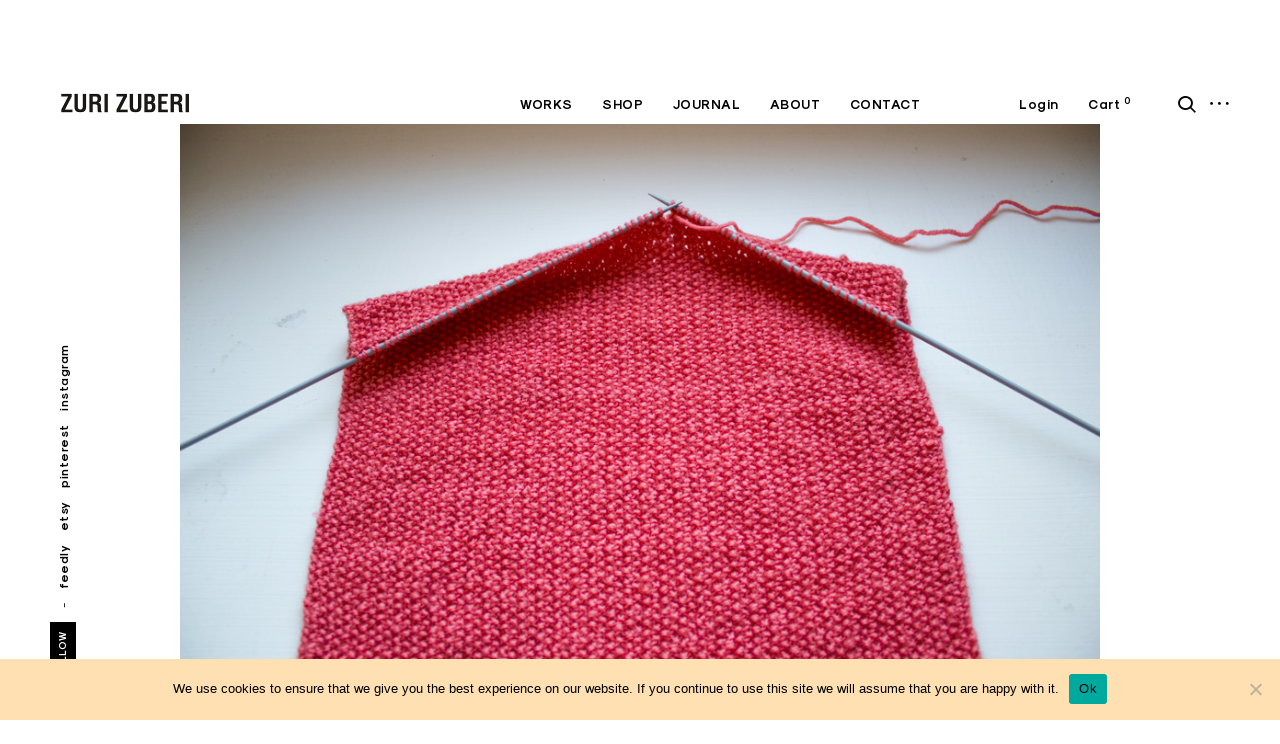

--- FILE ---
content_type: text/html; charset=UTF-8
request_url: https://zurizuberi.com/2016/03/03/willing-spring-to-arrive/
body_size: 20269
content:
<!doctype html>
<html lang="en-GB">
<head>
	<meta charset="UTF-8">
	<meta name="viewport" content="width=device-width, initial-scale=1">
	<link rel="profile" href="http://gmpg.org/xfn/11">
	<link rel="pingback" href="https://zurizuberi.com/xmlrpc.php">

	<title>Willing spring to arrive &#8211; Zuri Zuberi</title>
<meta name='robots' content='max-image-preview:large' />
	<style>img:is([sizes="auto" i], [sizes^="auto," i]) { contain-intrinsic-size: 3000px 1500px }</style>
	<link rel="alternate" type="application/rss+xml" title="Zuri Zuberi &raquo; Feed" href="https://zurizuberi.com/feed/" />
<link rel="alternate" type="application/rss+xml" title="Zuri Zuberi &raquo; Comments Feed" href="https://zurizuberi.com/comments/feed/" />
<link rel="alternate" type="application/rss+xml" title="Zuri Zuberi &raquo; Willing spring to arrive Comments Feed" href="https://zurizuberi.com/2016/03/03/willing-spring-to-arrive/feed/" />
		<!-- This site uses the Google Analytics by ExactMetrics plugin v8.3.2 - Using Analytics tracking - https://www.exactmetrics.com/ -->
		<!-- Note: ExactMetrics is not currently configured on this site. The site owner needs to authenticate with Google Analytics in the ExactMetrics settings panel. -->
					<!-- No tracking code set -->
				<!-- / Google Analytics by ExactMetrics -->
		<script type="text/javascript">
/* <![CDATA[ */
window._wpemojiSettings = {"baseUrl":"https:\/\/s.w.org\/images\/core\/emoji\/15.0.3\/72x72\/","ext":".png","svgUrl":"https:\/\/s.w.org\/images\/core\/emoji\/15.0.3\/svg\/","svgExt":".svg","source":{"concatemoji":"https:\/\/zurizuberi.com\/wp-includes\/js\/wp-emoji-release.min.js?ver=6.7.4"}};
/*! This file is auto-generated */
!function(i,n){var o,s,e;function c(e){try{var t={supportTests:e,timestamp:(new Date).valueOf()};sessionStorage.setItem(o,JSON.stringify(t))}catch(e){}}function p(e,t,n){e.clearRect(0,0,e.canvas.width,e.canvas.height),e.fillText(t,0,0);var t=new Uint32Array(e.getImageData(0,0,e.canvas.width,e.canvas.height).data),r=(e.clearRect(0,0,e.canvas.width,e.canvas.height),e.fillText(n,0,0),new Uint32Array(e.getImageData(0,0,e.canvas.width,e.canvas.height).data));return t.every(function(e,t){return e===r[t]})}function u(e,t,n){switch(t){case"flag":return n(e,"\ud83c\udff3\ufe0f\u200d\u26a7\ufe0f","\ud83c\udff3\ufe0f\u200b\u26a7\ufe0f")?!1:!n(e,"\ud83c\uddfa\ud83c\uddf3","\ud83c\uddfa\u200b\ud83c\uddf3")&&!n(e,"\ud83c\udff4\udb40\udc67\udb40\udc62\udb40\udc65\udb40\udc6e\udb40\udc67\udb40\udc7f","\ud83c\udff4\u200b\udb40\udc67\u200b\udb40\udc62\u200b\udb40\udc65\u200b\udb40\udc6e\u200b\udb40\udc67\u200b\udb40\udc7f");case"emoji":return!n(e,"\ud83d\udc26\u200d\u2b1b","\ud83d\udc26\u200b\u2b1b")}return!1}function f(e,t,n){var r="undefined"!=typeof WorkerGlobalScope&&self instanceof WorkerGlobalScope?new OffscreenCanvas(300,150):i.createElement("canvas"),a=r.getContext("2d",{willReadFrequently:!0}),o=(a.textBaseline="top",a.font="600 32px Arial",{});return e.forEach(function(e){o[e]=t(a,e,n)}),o}function t(e){var t=i.createElement("script");t.src=e,t.defer=!0,i.head.appendChild(t)}"undefined"!=typeof Promise&&(o="wpEmojiSettingsSupports",s=["flag","emoji"],n.supports={everything:!0,everythingExceptFlag:!0},e=new Promise(function(e){i.addEventListener("DOMContentLoaded",e,{once:!0})}),new Promise(function(t){var n=function(){try{var e=JSON.parse(sessionStorage.getItem(o));if("object"==typeof e&&"number"==typeof e.timestamp&&(new Date).valueOf()<e.timestamp+604800&&"object"==typeof e.supportTests)return e.supportTests}catch(e){}return null}();if(!n){if("undefined"!=typeof Worker&&"undefined"!=typeof OffscreenCanvas&&"undefined"!=typeof URL&&URL.createObjectURL&&"undefined"!=typeof Blob)try{var e="postMessage("+f.toString()+"("+[JSON.stringify(s),u.toString(),p.toString()].join(",")+"));",r=new Blob([e],{type:"text/javascript"}),a=new Worker(URL.createObjectURL(r),{name:"wpTestEmojiSupports"});return void(a.onmessage=function(e){c(n=e.data),a.terminate(),t(n)})}catch(e){}c(n=f(s,u,p))}t(n)}).then(function(e){for(var t in e)n.supports[t]=e[t],n.supports.everything=n.supports.everything&&n.supports[t],"flag"!==t&&(n.supports.everythingExceptFlag=n.supports.everythingExceptFlag&&n.supports[t]);n.supports.everythingExceptFlag=n.supports.everythingExceptFlag&&!n.supports.flag,n.DOMReady=!1,n.readyCallback=function(){n.DOMReady=!0}}).then(function(){return e}).then(function(){var e;n.supports.everything||(n.readyCallback(),(e=n.source||{}).concatemoji?t(e.concatemoji):e.wpemoji&&e.twemoji&&(t(e.twemoji),t(e.wpemoji)))}))}((window,document),window._wpemojiSettings);
/* ]]> */
</script>
<link rel='stylesheet' id='mailchimp_sf_main_css-css' href='https://zurizuberi.com/?mcsf_action=main_css&#038;ver=1.6.2' type='text/css' media='all' />
<style id='wp-emoji-styles-inline-css' type='text/css'>

	img.wp-smiley, img.emoji {
		display: inline !important;
		border: none !important;
		box-shadow: none !important;
		height: 1em !important;
		width: 1em !important;
		margin: 0 0.07em !important;
		vertical-align: -0.1em !important;
		background: none !important;
		padding: 0 !important;
	}
</style>
<link rel='stylesheet' id='wp-block-library-css' href='https://zurizuberi.com/wp-includes/css/dist/block-library/style.min.css?ver=6.7.4' type='text/css' media='all' />
<style id='classic-theme-styles-inline-css' type='text/css'>
/*! This file is auto-generated */
.wp-block-button__link{color:#fff;background-color:#32373c;border-radius:9999px;box-shadow:none;text-decoration:none;padding:calc(.667em + 2px) calc(1.333em + 2px);font-size:1.125em}.wp-block-file__button{background:#32373c;color:#fff;text-decoration:none}
</style>
<style id='global-styles-inline-css' type='text/css'>
:root{--wp--preset--aspect-ratio--square: 1;--wp--preset--aspect-ratio--4-3: 4/3;--wp--preset--aspect-ratio--3-4: 3/4;--wp--preset--aspect-ratio--3-2: 3/2;--wp--preset--aspect-ratio--2-3: 2/3;--wp--preset--aspect-ratio--16-9: 16/9;--wp--preset--aspect-ratio--9-16: 9/16;--wp--preset--color--black: #000000;--wp--preset--color--cyan-bluish-gray: #abb8c3;--wp--preset--color--white: #ffffff;--wp--preset--color--pale-pink: #f78da7;--wp--preset--color--vivid-red: #cf2e2e;--wp--preset--color--luminous-vivid-orange: #ff6900;--wp--preset--color--luminous-vivid-amber: #fcb900;--wp--preset--color--light-green-cyan: #7bdcb5;--wp--preset--color--vivid-green-cyan: #00d084;--wp--preset--color--pale-cyan-blue: #8ed1fc;--wp--preset--color--vivid-cyan-blue: #0693e3;--wp--preset--color--vivid-purple: #9b51e0;--wp--preset--color--kb-palette-1: #888888;--wp--preset--gradient--vivid-cyan-blue-to-vivid-purple: linear-gradient(135deg,rgba(6,147,227,1) 0%,rgb(155,81,224) 100%);--wp--preset--gradient--light-green-cyan-to-vivid-green-cyan: linear-gradient(135deg,rgb(122,220,180) 0%,rgb(0,208,130) 100%);--wp--preset--gradient--luminous-vivid-amber-to-luminous-vivid-orange: linear-gradient(135deg,rgba(252,185,0,1) 0%,rgba(255,105,0,1) 100%);--wp--preset--gradient--luminous-vivid-orange-to-vivid-red: linear-gradient(135deg,rgba(255,105,0,1) 0%,rgb(207,46,46) 100%);--wp--preset--gradient--very-light-gray-to-cyan-bluish-gray: linear-gradient(135deg,rgb(238,238,238) 0%,rgb(169,184,195) 100%);--wp--preset--gradient--cool-to-warm-spectrum: linear-gradient(135deg,rgb(74,234,220) 0%,rgb(151,120,209) 20%,rgb(207,42,186) 40%,rgb(238,44,130) 60%,rgb(251,105,98) 80%,rgb(254,248,76) 100%);--wp--preset--gradient--blush-light-purple: linear-gradient(135deg,rgb(255,206,236) 0%,rgb(152,150,240) 100%);--wp--preset--gradient--blush-bordeaux: linear-gradient(135deg,rgb(254,205,165) 0%,rgb(254,45,45) 50%,rgb(107,0,62) 100%);--wp--preset--gradient--luminous-dusk: linear-gradient(135deg,rgb(255,203,112) 0%,rgb(199,81,192) 50%,rgb(65,88,208) 100%);--wp--preset--gradient--pale-ocean: linear-gradient(135deg,rgb(255,245,203) 0%,rgb(182,227,212) 50%,rgb(51,167,181) 100%);--wp--preset--gradient--electric-grass: linear-gradient(135deg,rgb(202,248,128) 0%,rgb(113,206,126) 100%);--wp--preset--gradient--midnight: linear-gradient(135deg,rgb(2,3,129) 0%,rgb(40,116,252) 100%);--wp--preset--font-size--small: 15px;--wp--preset--font-size--medium: 20px;--wp--preset--font-size--large: 24px;--wp--preset--font-size--x-large: 42px;--wp--preset--font-size--regular: 17px;--wp--preset--font-size--larger: 32px;--wp--preset--font-size--huge: 42px;--wp--preset--font-family--inter: "Inter", sans-serif;--wp--preset--font-family--cardo: Cardo;--wp--preset--spacing--20: 0.44rem;--wp--preset--spacing--30: 0.67rem;--wp--preset--spacing--40: 1rem;--wp--preset--spacing--50: 1.5rem;--wp--preset--spacing--60: 2.25rem;--wp--preset--spacing--70: 3.38rem;--wp--preset--spacing--80: 5.06rem;--wp--preset--shadow--natural: 6px 6px 9px rgba(0, 0, 0, 0.2);--wp--preset--shadow--deep: 12px 12px 50px rgba(0, 0, 0, 0.4);--wp--preset--shadow--sharp: 6px 6px 0px rgba(0, 0, 0, 0.2);--wp--preset--shadow--outlined: 6px 6px 0px -3px rgba(255, 255, 255, 1), 6px 6px rgba(0, 0, 0, 1);--wp--preset--shadow--crisp: 6px 6px 0px rgba(0, 0, 0, 1);}:where(.is-layout-flex){gap: 0.5em;}:where(.is-layout-grid){gap: 0.5em;}body .is-layout-flex{display: flex;}.is-layout-flex{flex-wrap: wrap;align-items: center;}.is-layout-flex > :is(*, div){margin: 0;}body .is-layout-grid{display: grid;}.is-layout-grid > :is(*, div){margin: 0;}:where(.wp-block-columns.is-layout-flex){gap: 2em;}:where(.wp-block-columns.is-layout-grid){gap: 2em;}:where(.wp-block-post-template.is-layout-flex){gap: 1.25em;}:where(.wp-block-post-template.is-layout-grid){gap: 1.25em;}.has-black-color{color: var(--wp--preset--color--black) !important;}.has-cyan-bluish-gray-color{color: var(--wp--preset--color--cyan-bluish-gray) !important;}.has-white-color{color: var(--wp--preset--color--white) !important;}.has-pale-pink-color{color: var(--wp--preset--color--pale-pink) !important;}.has-vivid-red-color{color: var(--wp--preset--color--vivid-red) !important;}.has-luminous-vivid-orange-color{color: var(--wp--preset--color--luminous-vivid-orange) !important;}.has-luminous-vivid-amber-color{color: var(--wp--preset--color--luminous-vivid-amber) !important;}.has-light-green-cyan-color{color: var(--wp--preset--color--light-green-cyan) !important;}.has-vivid-green-cyan-color{color: var(--wp--preset--color--vivid-green-cyan) !important;}.has-pale-cyan-blue-color{color: var(--wp--preset--color--pale-cyan-blue) !important;}.has-vivid-cyan-blue-color{color: var(--wp--preset--color--vivid-cyan-blue) !important;}.has-vivid-purple-color{color: var(--wp--preset--color--vivid-purple) !important;}.has-black-background-color{background-color: var(--wp--preset--color--black) !important;}.has-cyan-bluish-gray-background-color{background-color: var(--wp--preset--color--cyan-bluish-gray) !important;}.has-white-background-color{background-color: var(--wp--preset--color--white) !important;}.has-pale-pink-background-color{background-color: var(--wp--preset--color--pale-pink) !important;}.has-vivid-red-background-color{background-color: var(--wp--preset--color--vivid-red) !important;}.has-luminous-vivid-orange-background-color{background-color: var(--wp--preset--color--luminous-vivid-orange) !important;}.has-luminous-vivid-amber-background-color{background-color: var(--wp--preset--color--luminous-vivid-amber) !important;}.has-light-green-cyan-background-color{background-color: var(--wp--preset--color--light-green-cyan) !important;}.has-vivid-green-cyan-background-color{background-color: var(--wp--preset--color--vivid-green-cyan) !important;}.has-pale-cyan-blue-background-color{background-color: var(--wp--preset--color--pale-cyan-blue) !important;}.has-vivid-cyan-blue-background-color{background-color: var(--wp--preset--color--vivid-cyan-blue) !important;}.has-vivid-purple-background-color{background-color: var(--wp--preset--color--vivid-purple) !important;}.has-black-border-color{border-color: var(--wp--preset--color--black) !important;}.has-cyan-bluish-gray-border-color{border-color: var(--wp--preset--color--cyan-bluish-gray) !important;}.has-white-border-color{border-color: var(--wp--preset--color--white) !important;}.has-pale-pink-border-color{border-color: var(--wp--preset--color--pale-pink) !important;}.has-vivid-red-border-color{border-color: var(--wp--preset--color--vivid-red) !important;}.has-luminous-vivid-orange-border-color{border-color: var(--wp--preset--color--luminous-vivid-orange) !important;}.has-luminous-vivid-amber-border-color{border-color: var(--wp--preset--color--luminous-vivid-amber) !important;}.has-light-green-cyan-border-color{border-color: var(--wp--preset--color--light-green-cyan) !important;}.has-vivid-green-cyan-border-color{border-color: var(--wp--preset--color--vivid-green-cyan) !important;}.has-pale-cyan-blue-border-color{border-color: var(--wp--preset--color--pale-cyan-blue) !important;}.has-vivid-cyan-blue-border-color{border-color: var(--wp--preset--color--vivid-cyan-blue) !important;}.has-vivid-purple-border-color{border-color: var(--wp--preset--color--vivid-purple) !important;}.has-vivid-cyan-blue-to-vivid-purple-gradient-background{background: var(--wp--preset--gradient--vivid-cyan-blue-to-vivid-purple) !important;}.has-light-green-cyan-to-vivid-green-cyan-gradient-background{background: var(--wp--preset--gradient--light-green-cyan-to-vivid-green-cyan) !important;}.has-luminous-vivid-amber-to-luminous-vivid-orange-gradient-background{background: var(--wp--preset--gradient--luminous-vivid-amber-to-luminous-vivid-orange) !important;}.has-luminous-vivid-orange-to-vivid-red-gradient-background{background: var(--wp--preset--gradient--luminous-vivid-orange-to-vivid-red) !important;}.has-very-light-gray-to-cyan-bluish-gray-gradient-background{background: var(--wp--preset--gradient--very-light-gray-to-cyan-bluish-gray) !important;}.has-cool-to-warm-spectrum-gradient-background{background: var(--wp--preset--gradient--cool-to-warm-spectrum) !important;}.has-blush-light-purple-gradient-background{background: var(--wp--preset--gradient--blush-light-purple) !important;}.has-blush-bordeaux-gradient-background{background: var(--wp--preset--gradient--blush-bordeaux) !important;}.has-luminous-dusk-gradient-background{background: var(--wp--preset--gradient--luminous-dusk) !important;}.has-pale-ocean-gradient-background{background: var(--wp--preset--gradient--pale-ocean) !important;}.has-electric-grass-gradient-background{background: var(--wp--preset--gradient--electric-grass) !important;}.has-midnight-gradient-background{background: var(--wp--preset--gradient--midnight) !important;}.has-small-font-size{font-size: var(--wp--preset--font-size--small) !important;}.has-medium-font-size{font-size: var(--wp--preset--font-size--medium) !important;}.has-large-font-size{font-size: var(--wp--preset--font-size--large) !important;}.has-x-large-font-size{font-size: var(--wp--preset--font-size--x-large) !important;}
:where(.wp-block-post-template.is-layout-flex){gap: 1.25em;}:where(.wp-block-post-template.is-layout-grid){gap: 1.25em;}
:where(.wp-block-columns.is-layout-flex){gap: 2em;}:where(.wp-block-columns.is-layout-grid){gap: 2em;}
:root :where(.wp-block-pullquote){font-size: 1.5em;line-height: 1.6;}
</style>
<link rel='stylesheet' id='cookie-notice-front-css' href='https://zurizuberi.com/wp-content/plugins/cookie-notice/css/front.min.css?ver=2.5.5' type='text/css' media='all' />
<link rel='stylesheet' id='woocommerce-layout-css' href='https://zurizuberi.com/wp-content/plugins/woocommerce/assets/css/woocommerce-layout.css?ver=9.6.3' type='text/css' media='all' />
<style id='woocommerce-layout-inline-css' type='text/css'>

	.infinite-scroll .woocommerce-pagination {
		display: none;
	}
</style>
<link rel='stylesheet' id='woocommerce-smallscreen-css' href='https://zurizuberi.com/wp-content/plugins/woocommerce/assets/css/woocommerce-smallscreen.css?ver=9.6.3' type='text/css' media='only screen and (max-width: 768px)' />
<link rel='stylesheet' id='woocommerce-general-css' href='https://zurizuberi.com/wp-content/plugins/woocommerce/assets/css/woocommerce.css?ver=9.6.3' type='text/css' media='all' />
<style id='woocommerce-inline-inline-css' type='text/css'>
.woocommerce form .form-row .required { visibility: visible; }
</style>
<link rel='stylesheet' id='gateway-css' href='https://zurizuberi.com/wp-content/plugins/woocommerce-paypal-payments/modules/ppcp-button/assets/css/gateway.css?ver=2.9.6' type='text/css' media='all' />
<link rel='stylesheet' id='brands-styles-css' href='https://zurizuberi.com/wp-content/plugins/woocommerce/assets/css/brands.css?ver=9.6.3' type='text/css' media='all' />
<link rel='stylesheet' id='eris-style-css' href='https://zurizuberi.com/wp-content/themes/eris-shop/style.css?ver=6.7.4' type='text/css' media='all' />
<style id='eris-style-inline-css' type='text/css'>

	.custom-logo-link img {
		max-width: 50%;
	}
</style>
<link rel='stylesheet' id='child-style-css' href='https://zurizuberi.com/wp-content/themes/hotai-2/style.css?ver=1.0.0' type='text/css' media='all' />
<link rel='stylesheet' id='eris-font-enqueue-css' href='https://zurizuberi.com/wp-content/themes/eris-shop/assets/fonts/stylesheet.css' type='text/css' media='all' />
<link rel='stylesheet' id='dashicons-css' href='https://zurizuberi.com/wp-includes/css/dashicons.min.css?ver=6.7.4' type='text/css' media='all' />
<link rel='stylesheet' id='thickbox-css' href='https://zurizuberi.com/wp-includes/js/thickbox/thickbox.css?ver=6.7.4' type='text/css' media='all' />
<link rel='stylesheet' id='eris-woocommerce-style-css' href='https://zurizuberi.com/wp-content/themes/eris-shop/woo-style.css?ver=6.7.4' type='text/css' media='all' />
<style id='eris-woocommerce-style-inline-css' type='text/css'>


					/* FRONT PAGE TEMPLATE */
					.fp-slider-headline-20507 {
						color: #000;
						-webkit-transition: color .3s;
						-moz-transition: color .3s;
						-ms-transition: color .3s;
						-o-transition: color .3s;
						transition: color .3s;
					}

					.fp-slider-headline-wrapper-20507 {
						font-size: 50px;
					}

					 a:hover .fp-slider-headline-20507 {
						color: #fff;
					}

					.fp-slider-text-20507.slider-text p {
						color: #000;
					}

				


					.call-action-1 .call-action-item {
						background-color: #eee;
					}

					.call-action-1 .entry-text h2 {
						color: #000;
					}

					.call-action-1 .entry-text .entry-desc {
						color: #000;
					}

					.call-action-1 .entry-text a {
						color: #000;
					}

					.call-action-1 .entry-text a:hover,
					.call-action-1 .entry-text a:focus {
						color: #ffffff;
					}
				

					.call-action-2 .call-action-item {
						background-color: #eee;
					}

					.call-action-2 .entry-text h2 {
						color: #000;
					}

					.call-action-2 .entry-text .entry-desc {
						color: #000;
					}

					.call-action-2 .entry-text a {
						color: #000;
					}

					.call-action-2 .entry-text a:hover,
					.call-action-2 .entry-text a:focus {
						color: #ffffff;
					}
				

					.call-action-3 .call-action-item {
						background-color: #eee;
					}

					.call-action-3 .entry-text h2 {
						color: #ffffff;
					}

					.call-action-3 .entry-text .entry-desc {
						color: #000;
					}

					.call-action-3 .entry-text a {
						color: #ffffff;
					}

					.call-action-3 .entry-text a:hover,
					.call-action-3 .entry-text a:focus {
						color: #ffda23;
					}
				
/* Body BG color */

    body,
    body.custom-background,
    #content,
    .shuffle-layout .entry-meta,
    .page-template-portfolio-page .site-content,
    .page-template-portfolio-page .site-footer,
    .page-template-portfolio-page .footer-newsletter-wrapper,
    .post-type-archive-portfolio .site-content,
    .post-type-archive-portfolio .site-footer,
    .post-type-archive-portfolio .footer-newsletter-wrapper,
    .post-type-archive-jetpack-portfolio .site-content,
    .post-type-archive-jetpack-portfolio .site-footer,
    .post-type-archive-jetpack-portfolio .footer-newsletter-wrapper {
        background-color: #fff;
    }

    .blockUI.blockOverlay, .loader {
        background: rgba(255,255,255,0.75) !important;
    }

    /*.featured-slider-wrap,*/
    .big-slider-wrapper:after {
        background-color: #e8eaec;
    }

    /* Headings color */

    h1, h2, h3, h4, h5, h6,
    h1 a, h2 a, h3 a, h4 a, h5 a, h6 a,
    .archive.category .page-title span,
    .archive.tag .page-title span,
    .archive.date .page-title span,
    .archive.author .page-title span,
    .search .page-title span,
    .search-results .page-title,
    .tag.archive .page-title,
    .comments-title span,
    .comment-author,
    .search-post-type,
    .bypostauthor > .comment-body .comment-author b:after,
    .page-content h1,
    .page-content h2,
    .page-content h3,
    .page-content h4,
    .page-content h5,
    .page-content h6,
    .nav-links,
    .format-quote blockquote,
    .emphasis,
    .entry-content .emphasis,
    .page-content .emphasis,
    .single .entry-content .emphasis,
    .single .format-quote blockquote,
    .single .format-quote q,
    .single .format-link .entry-content p,
    .single .format-link  .row-columns,
    .masonry .format-link .entry-content h2,
    .single .format-link .entry-content h2,
    blockquote,
    blockquote p,
    .page-content blockquote,
    .page-content blockquote p,
    .comment-content blockquote p,
    .single blockquote p,
    .archive .page-title span,
    .search .page-title span,
    .error404 .page-title span,
    .site-footer .widget-title,
    .site-footer .widget .widget-title a,
    .author-box p,
    .dropcap:before,
    .mc_custom_border_hdr {
        color: #000;
    }

    /* Paragraph color */

    body,
    p,
    .entry-content p,
    .entry-content li,
    .page-content p,
    .page-content li,
    .comment-content p,
    .comment-content li,
    .comment-content dd,
    label,
    blockquote cite,
    blockquote + cite,
    blockquote + p cite,
    q cite,
    q + cite,
    q + p cite,
    .wp-caption-text,
    .format-quote blockquote cite,
    .format-quote blockquote + cite,
    .format-quote q cite,
    .format-quote q + cite,
    .format-quote blockquote + p cite,
    .format-quote q + p cite,
    .site-footer .widget p,
    .jp-relatedposts-post-context,
    .row-columns,
    .headline-template .hero .entry-content,
    .headline-template .hero p,
    .single-portfolio-headline .hero p,
    .contact .entry-content p,
    .contact .row-columns,
    .wp-block-separator.is-style-dots:before,
    .wp-block-image figcaption,
    .wp-block-embed figcaption {
        color: #5d5d5d;
    }

    hr:not(.wp-block-coblocks-dynamic-separator),
    .wp-block-separator {
        background-color: #5d5d5d;
    }

    mark,
    ins {
        background: rgba(93,93,93,0.1);
        color: #5d5d5d;
    }

    fieldset {
        border-color: rgba(0,0,0,0.5);
    }

    /* Link color */

    a,
    .emphasis,
    .format-link .entry-content p,
    blockquote:before,
    q:before,
    .listing .format-link .entry-content:before,
    .single .format-link .entry-content:before,
    .format-link  .row-columns,
    .no-results input[type="search"],
    .error-404 input[type="search"],
    .no-results .search-instructions,
    .error-404 .search-instructions,
    .search .page-title span,
    .gallery-count,
    .entry-footer,
    .nav-links a,
    .read-more-link,
    .widget-title,
    .widget .widget-title a,
    .widget_calendar caption,
    .widget_calendar th,
    .widget_calendar tfoot a,
    .widget .search-form input[type="submit"]:focus,
    .widget .newsletter input[type="submit"]:focus,
    .paging-navigation a,
    .paging-navigation .dots,
    .paging-navigation .prev,
    .paging-navigation .next,
    .contact-form label,
    .contact-form textarea,
    .contact-form input[type="text"],
    .contact-form input[type="email"],
    body #infinite-handle span,
    .category-filter a,
    .category-filter .cat-active a,
    .gallery-caption,
    .entry-gallery .gallery-size-full:after,
    .featured-slider .slick-dots button,
    body .single-soc-share-link a,
    .comment-metadata a,
    .comment .reply a,
    .comment-metadata > * + *:before,
    .widget_wpcom_social_media_icons_widget a {
        color: #000;
    }

    .contact-form input[type="text"]::-webkit-input-placeholder,
    .contact-form input[type="email"]::-webkit-input-placeholder,
    .no-results input[type="search"]::-webkit-input-placeholder,
    .error-404 input[type="search"]::-webkit-input-placeholder {
        color: #000;
    }

    .contact-form input[type="text"]::-moz-placeholder,
    .contact-form input[type="email"]::-moz-placeholder,
    .no-results input[type="search"]::-moz-placeholder,
    .error-404 input[type="search"]::-moz-placeholder {
        color: #000;
    }

    .contact-form input[type="text"]:-moz-placeholder,
    .contact-form input[type="email"]:-moz-placeholder,
    .no-results input[type="search"]:-moz-placeholder,
    .error-404 input[type="search"]:-moz-placeholder {
        color: #000;
    }

    .site-header input[type="search"]:-ms-input-placeholder,
    .no-results input[type="search"]:-ms-input-placeholder,
    .error-404 input[type="search"]:-ms-input-placeholder {
        color: #000;
    }

    button,
    input[type="button"],
    input[type="reset"],
    input[type="submit"],
    .footer-newsletter-wrapper input[type="submit"] {
        background: #000;
        border-color: #000;
        color: #fff;
    }

    input[type="text"],
    input[type="email"],
    input[type="tel"],
    input[type="url"],
    input[type="password"],
    input[type="search"],
    input[type="number"],
    textarea,
    select {
        color: #000;
        border-color: #000;
    }

    input[type="text"]:focus,
    input[type="email"]:focus,
    input[type="tel"]:focus,
    input[type="url"]:focus,
    input[type="password"]:focus,
    input[type="search"]:focus,
    input[type="number"]:focus,
    textarea:focus,
    .widget input[type="text"]:focus,
    .widget input[type="email"]:focus,
    .widget input[type="tel"]:focus,
    .widget input[type="password"]:focus,
    .widget input[type="url"]:focus,
    .widget input[type="search"]:focus,
    .widget input[type="number"]:focus,
    .widget select:focus,
    .widget textarea:focus {
        border-color: #000;
    }

    input::-webkit-input-placeholder {
        color: #000;
    }

    input:-moz-placeholder {
        color: #000;
    }

    input::-moz-placeholder {
        color: #000;
    }

    label.checkbox:before,
    input[type="checkbox"] + label:before,
    label.radio:before,
    input[type="radio"] + label:before {
        border-color: #000;
    }

    .checkbox.checked:before,
    input[type="checkbox"]:checked + label:before {
        background-color: #000;
    }

    .entry-meta a,
    .posts-navigation .entry-meta a,
    #infinite-handle a,
    .single .nav-links a,
    .archive.category .page-title,
    .archive.tag .page-title,
    .archive.date .page-title,
    .archive.author .page-title,
    .entry-footer a,
    .author-name span,
    .site-footer .widget_recent_comments .comment-author-link a,
    .site-footer .widget_recent_comments li,
    .site-footer .widget_recent_entries li,
    .site-footer .rss-date {
        color: #000;
    }

    /* Header color */

    .nav-menu > li > a,
    .nav-woo li > a,
    .standard-menu .main-navigation ul ul a,
    .dropdown-toggle,
    #big-search-trigger,
    .menu-toggle:before,
    .sidebar-trigger,
    .scroll-up,
    .scroll-down,
    .menu-social-container a,
    .menu-social-container .social-menu-trig:before {
        color: #000;
    }

    .big-slider-nav,
    .big-slider .slick-dots button,
    .big-slider .slick-arrow {
        color: #000;
    }

    .main-navigation .current_page_item > a,
    .main-navigation .current-menu-item > a,
    .main-navigation .current_page_ancestor > a,
    .nav-woo .current-menu-item a {
        border-color: #000;
    }

    .menu-toggle span,
    .menu-toggle span:before,
    .menu-toggle span:after,
    .hamburger-menu .menu-toggle span,
    .hamburger-menu .menu-toggle span:before,
    .hamburger-menu .menu-toggle span:after {
        background-color: #000;
    }

    /* Logo color */

    .site-title a {
        color: #000;
    }

    .site-description {
        color: #000;
    }

    /* Fullwidth slider colors */

    .featured-slider .portfolio-item h2 a,
    .featured-slider .slick-arrow:before,
    .featured-slider .slick-dots li,
    .featured-slider .slick-dots span,
    .featured-slider .slick-dots button,
    .featured-slider .slick-dots .slick-active:after {
        color: #000;
    }

    .featured-slider .slick-dots .slick-active:after {
        background-color: #000;
    }

    /* Footer colors */

    #comments {
        background-color: #f3f3f3;
    }

    .site-footer,
    .site-footer span,
    .site-info,
    .site-footer .widget,
    .site-footer .widget a,
    .site-footer .widget_calendar td,
    .site-footer .tagcloud a,
    .site-footer .rssSummary,
    .site-footer .widget_calendar caption,
    .site-footer .widget_calendar th,
    .site-footer input[type="text"],
    .site-footer input[type="email"],
    .site-footer input[type="tel"],
    .site-footer input[type="url"],
    .site-footer input[type="password"],
    .site-footer input[type="search"],
    .site-footer input[type="number"],
    .site-footer textarea {
        color: #000;
    }

    .site-footer a,
    .site-footer .widget_calendar tbody a,
    .site-footer .widget_recent_comments li a,
    .site-footer .widget_recent_entries li a,
    .site-footer .widget_rss li a,
    .site-footer .widget_contact_info .confit-address a,
    .site-footer .jetpack-display-remote-posts h4 a,
    .site-footer .widget .tp_recent_tweets a,
    .site-footer .widget .search-form input[type="submit"],
    .site-footer .widget .newsletter input[type="submit"] {
        color: #000;
    }

    @media only screen and (min-width: 1025px){

        .footer-newsletter-wrapper input[type="submit"]:hover {
            color: #fff;
            background-color: #006d6d;
            border-color: #006d6d;
        }


        a:hover,
        div[class^="gr_custom_container"] a:hover,
        .comment-metadata a:hover,
        .comment .reply a:hover,
        .entry-footer a:hover,
        .category-filter a:hover,
        .category-filter .cat-active a:hover,
        .format-link .entry-content a:hover,
        .back-to-top:hover,
        .paging-navigation a:hover,
        .page-numbers li a:hover,
        .listing .format-link .entry-content a:hover,
        .read-more-link:hover  {
            color: #006d6d;
        }

        .entry-content a:hover {
            border-color: #006d6d;
        }

        .nav-links a:hover,
        .read-more-link:hover,
        .logged-in-as a:hover {
            color: #000;
        }

        h1 a:hover,
        h2 a:hover,
        h3 a:hover,
        h4 a:hover,
        h5 a:hover,
        h6 a:hover {
            color: #006d6d;
        }

        .entry-meta a:hover,
        .posts-navigation .entry-meta a:hover {
            color: #006d6d;
        }

        .standard-menu .main-navigation ul ul a:focus,
        .nav-menu > li:hover > a,
        .nav-woo li:hover > a,
        .sidebar-trigger:hover,
        .nav-menu li > a:hover,
        .nav-woo li > a:hover,
        .nav-menu li:hover > .dropdown-toggle,
        #big-search-trigger:hover,
        .sidebar-trigger:hover,
        .standard-menu .main-navigation ul ul a:hover,
        .scroll-up:hover,
        .scroll-down:hover,
        .menu-social-container a:hover,
        #big-search-trigger:focus,
        .sidebar-trigger:focus {
            color: #808080;
        }

        .menu-toggle:focus span,
        .menu-toggle:focus span:before,
        .menu-toggle:focus span:after {
            background-color: #808080;
        }

        .featured-slider .portfolio-item h2 a:hover,
        .featured-slider .slick-arrow:hover:before {
            color: #808080;
        }

        .site-title a:hover {
            color: #000;
        }

        .site-footer a:hover,
        .site-footer .widget a:hover,
        .site-footer .widget.widget_wpcom_social_media_icons_widget a:hover,
        .site-footer .widget .tp_recent_tweets a:hover,
        .site-footer .instagram-username a:hover,
        .site-footer .widget .tp_recent_tweets a:hover {
            color: #dd9933;
        }

    }

    @media only screen and (max-width: 1024px){

        .page-template-portfolio-page .portfolio-item .entry-title a,
        .post-type-archive-portfolio .portfolio-item .entry-title a,
        .post-type-archive-jetpack-portfolio .portfolio-item .entry-title a,
        .tax-ct_portfolio .portfolio-item .entry-title a,
        .tax-jetpack-portfolio-type .portfolio-item .entry-title a {
            color: #000;
        }

        .woo-sidebar-active .products-wrapper {
            border-bottom-color: rgba(93,93,93,0.1);
        }

    }

    .woocommerce #respond input#submit,
    .woocommerce a.button,
    .woocommerce button.button,
    .woocommerce input.button,
    .woocommerce #respond input#submit.alt,
    .woocommerce a.button.alt,
    .woocommerce button.button.alt,
    .woocommerce input.button.alt {
        background-color: #000;
        color: #fff;
    }

    .woocommerce #respond input#submit:hover,
    .woocommerce a.button:hover,
    .woocommerce button.button:hover,
    .woocommerce input.button:hover,
    .woocommerce #respond input#submit.alt:hover,
    .woocommerce a.button.alt:hover,
    .woocommerce button.button.alt:hover,
    .woocommerce input.button.alt:hover {
        background-color: #006d6d;
        color: #fff;
    }

    .woocommerce .products .product .button,
    .product-promo-wrapper .product .button {
        color: #000;
    }

    .woocommerce .quantity .qty {
        color: #000;
        border-color: rgba(0,0,0,0.2);
    }

    .woo-sidebar-active .products-wrapper {
        border-left-color: rgba(93,93,93,0.1);
    }

    .woocommerce div.product .woocommerce-tabs {
        border-top-color: rgba(93,93,93,0.1);
    }

    .single-product.woocommerce .star-rating {
        border-color: rgba(93,93,93,0.2);
    }

    .woocommerce.single-product .related,
    .woocommerce.single-product .up-sells {
        border-top-color: rgba(93,93,93,0.1);
    }


    #add_payment_method #payment,
    .woocommerce-cart #payment,
    .woocommerce-checkout #payment {
        border-color: rgba(93,93,93,0.1);
    }

    #add_payment_method #payment div.payment_box,
    .woocommerce-cart #payment div.payment_box,
    .woocommerce-checkout #payment div.payment_box {
        background-color: rgba(93,93,93,0.1);
    }

    .woocommerce .widget_shopping_cart .total,
    .woocommerce.widget_shopping_cart .total {
        border-bottom-color: rgba(93,93,93,0.2);
    }

    .woocommerce table.shop_table td,
    .woocommerce table.shop_table tbody th,
    .woocommerce table.shop_table tfoot td,
    .woocommerce table.shop_table tfoot th,
    #add_payment_method .cart-collaterals .cart_totals tr td,
    #add_payment_method .cart-collaterals .cart_totals tr th,
    .woocommerce-cart .cart-collaterals .cart_totals tr td,
    .woocommerce-cart .cart-collaterals .cart_totals tr th,
    .woocommerce-checkout .cart-collaterals .cart_totals tr td,
    .woocommerce-checkout .cart-collaterals .cart_totals tr th {
        border-top-color: rgba(93,93,93,0.1);
    }

    .footer-newsletter-wrapper {
        border-top-color: rgba(93,93,93,0.1);
        border-bottom-color: rgba(93,93,93,0.1);
    }

    .woocommerce .widget_rating_filter ul li .star-rating {
        border-color: rgba(93,93,93,0.1);
    }

    .woocommerce .widget_rating_filter ul li a:hover .star-rating {
        border-color: rgba(93,93,93,1);
    }

    .woocommerce .widget_price_filter .ui-slider-horizontal,
    .woocommerce .widget_price_filter .price_slider_wrapper .ui-widget-content {
        background-color: rgba(93,93,93,0.2);
    }

    .woocommerce .woocommerce-ordering select {
        color: #000;
    }

    .product_meta,
    .product_meta a {
        color: #000;;
    }

    .product_meta a:hover {
        color: #006d6d;;
    }


    .woocommerce span.onsale,
    .woocommerce span.outofstock,
    .product-promo-wrapper span.onsale,
    .product-promo-wrapper span.outofstock {
        color: #fff;
    }

    .woocommerce span.onsale,
    .product-promo-wrapper span.onsale {
        background-color: #000;
    }

    .woocommerce span.outofstock,
    .product-promo-wrapper span.outofstock {
        background: #006d6d;
    }

    .woocommerce .woocommerce-breadcrumb,
    .woocommerce .woocommerce-breadcrumb a,
    .product-promo-wrapper .product span.price {
        color: #000;
    }

    .woocommerce div.product p.price,
    .woocommerce div.product span.price,
    .woocommerce #reviews #comments ol.commentlist li .meta {
        color: #5d5d5d;
    }

    .single-product.woocommerce .star-rating::before {
        color: #5d5d5d;
    }

    div.quantity a:before,
    div.quantity a#up:after {
        background: #000;
    }

    .woocommerce div.product form.cart .variations td,
    .woocommerce #content div.product .woocommerce-Tabs-panel table.shop_attributes td,
    .woocommerce #content div.product .woocommerce-Tabs-panel table.shop_attributes th {
        border-color: #5d5d5d;
    }

    .woocommerce div.product form.cart .variations label {
        color: #5d5d5d;
    }

    .woocommerce div.product .woocommerce-tabs ul.tabs li,
    .woocommerce div.product .woocommerce-tabs ul.tabs li a,
    .woocommerce div.product .woocommerce-tabs ul.tabs li a:hover {
        color: #000;
    }

    .woocommerce-cart .woocommerce .shop_table a.remove,
    .woocommerce a.remove:hover {
        color: #000 !important;
    }

    .woocommerce #content table.cart td.actions .input-text:hover,
    .woocommerce table.cart td.actions .input-text:hover,
    .woocommerce-page #content table.cart td.actions .input-text:hover,
    .woocommerce-page table.cart td.actions .input-text:hover {
        border-color: #000;
    }

    .woocommerce .cart .actions input.input-text,
    .woocommerce .checkout_coupon input.input-text,
    .woocommerce input#coupon_code {
        border-bottom-color: #000;
    }

    .woocommerce-cart .wc-proceed-to-checkout a.checkout-button {
        color: #fff;
    }

    #add_payment_method #payment div.payment_box,
    .woocommerce-cart #payment div.payment_box,
    .woocommerce-checkout #payment div.payment_box {
        color: #5d5d5d;
    }

    .select2-container--default .select2-selection--single .select2-selection__rendered {
        border-color: #000;
        color: #000;
    }

    .woocommerce-MyAccount-navigation li a:hover {
        color: #000;
    }

    .widget.woocommerce a:hover span {
        color: #006d6d;
    }

    .widget.woocommerce a span {
        color: #000;
    }

    .woocommerce .widget_shopping_cart .cart_list li a.remove,
    .woocommerce.widget_shopping_cart .cart_list li a.remove {
        color: #fff !important;
    }

    .woocommerce .widget_shopping_cart .cart_list li span.quantity,
    .woocommerce.widget_shopping_cart .cart_list li span.quantity {
        color: #5d5d5d;
    }

    .woocommerce-page .widget_shopping_cart .buttons a,
    .woocommerce .widget_shopping_cart .buttons a,
    body .widget_shopping_cart .buttons a,
    .woocommerce-page .widget_shopping_cart .buttons a:hover,
    .woocommerce .widget_shopping_cart .buttons a:hover,
    body .widget_shopping_cart .buttons a:hover {
        color: #fff;
    }

    .woocommerce .widget_price_filter .ui-slider .ui-slider-handle {
        background: #fff;
        border-color: #000;
    }

    .woocommerce .widget_price_filter .ui-slider-horizontal .ui-slider-range {
        background: #000;
    }

    .woocommerce .widget_price_filter .price_slider_amount button.button {
        background-color: #000;
        color: #fff;
    }

    .woocommerce .widget_price_filter .price_slider_amount button.button:hover {
        background-color: #006d6d;
    }

    .woocommerce .widget_price_filter .price_slider_amount .price_label {
        color: #5d5d5d;
    }

    .widget.woocommerce span.amount,
    .widget.woocommerce span.amount span {
        color: #5d5d5d;
    }

    #content .woocommerce-error,
    #content .woocommerce-info,
    #content .woocommerce-message,
    #content .woocommerce-Message {
        background: #5d5d5d;
    }

    #content .woocommerce-info.woocommerce-notice {
        background: rgba(93,93,93,0.1);
    }

    #content .woocommerce-info.woocommerce-notice,
    #content .woocommerce-info.woocommerce-notice a {
        color: #5d5d5d;
    }

    #content .woocommerce-error,
    #content .woocommerce-info,
    #content .woocommerce-message,
    #content .woocommerce-Message,
    #content .woocommerce-error a,
    #content .woocommerce-info a,
    #content .woocommerce-message a,
    #content .woocommerce-Message a,
    #content .woocommerce-error li,
    #content .woocommerce-info li,
    #content .woocommerce-message li,
    #content .woocommerce-Message li,
    .woocommerce .woocommerce-Message a.button:hover,
    .woocommerce-page .woocommerce-Message a.button:hover,
    .woocommerce .woocommerce-message a.button:hover,
    .woocommerce a.button.download:hover,
    .woo-msg-close:hover,
    .woocommerce .woocommerce-Message a.button,
    .woocommerce-page .woocommerce-Message a.button,
    .woocommerce .woocommerce-message a.button,
    .woocommerce a.button.download {
        color: #fff;
    }

    #content .woocommerce-error a:hover,
    #content .woocommerce-info a:hover,
    #content .woocommerce-message a:hover,
    #content .woocommerce-Message a:hover {
        color: rgba(255,255,255,0.7);
    }

    .woocommerce-store-notice,
    p.demo_store {
        background-color: #000;
        color: #fff;
    }

    .pp_nav p,
    .pp_description,
    .pp_social {
        color: #fff;
    }

    .select2-dropdown {
        background-color: #fff;
    }

    .select2-dropdown,
    .select2-container--default .select2-search--dropdown .select2-search__field {
        border-color: #000;
    }
</style>
<style id='kadence-blocks-global-variables-inline-css' type='text/css'>
:root {--global-kb-font-size-sm:clamp(0.8rem, 0.73rem + 0.217vw, 0.9rem);--global-kb-font-size-md:clamp(1.1rem, 0.995rem + 0.326vw, 1.25rem);--global-kb-font-size-lg:clamp(1.75rem, 1.576rem + 0.543vw, 2rem);--global-kb-font-size-xl:clamp(2.25rem, 1.728rem + 1.63vw, 3rem);--global-kb-font-size-xxl:clamp(2.5rem, 1.456rem + 3.26vw, 4rem);--global-kb-font-size-xxxl:clamp(2.75rem, 0.489rem + 7.065vw, 6rem);}:root {--global-palette1: #3182CE;--global-palette2: #2B6CB0;--global-palette3: #1A202C;--global-palette4: #2D3748;--global-palette5: #4A5568;--global-palette6: #718096;--global-palette7: #EDF2F7;--global-palette8: #F7FAFC;--global-palette9: #ffffff;}
</style>
<style id="kadence_blocks_palette_css">:root .has-kb-palette-1-color{color:#888888}:root .has-kb-palette-1-background-color{background-color:#888888}</style><script type="text/javascript" src="https://zurizuberi.com/wp-includes/js/jquery/jquery.min.js?ver=3.7.1" id="jquery-core-js"></script>
<script type="text/javascript" src="https://zurizuberi.com/wp-includes/js/jquery/jquery-migrate.min.js?ver=3.4.1" id="jquery-migrate-js"></script>
<script type="text/javascript" src="https://zurizuberi.com/wp-content/plugins/woocommerce/assets/js/jquery-blockui/jquery.blockUI.min.js?ver=2.7.0-wc.9.6.3" id="jquery-blockui-js" defer="defer" data-wp-strategy="defer"></script>
<script type="text/javascript" src="https://zurizuberi.com/wp-content/plugins/woocommerce/assets/js/js-cookie/js.cookie.min.js?ver=2.1.4-wc.9.6.3" id="js-cookie-js" defer="defer" data-wp-strategy="defer"></script>
<script type="text/javascript" id="woocommerce-js-extra">
/* <![CDATA[ */
var woocommerce_params = {"ajax_url":"\/wp-admin\/admin-ajax.php","wc_ajax_url":"\/?wc-ajax=%%endpoint%%"};
/* ]]> */
</script>
<script type="text/javascript" src="https://zurizuberi.com/wp-content/plugins/woocommerce/assets/js/frontend/woocommerce.min.js?ver=9.6.3" id="woocommerce-js" defer="defer" data-wp-strategy="defer"></script>
<link rel="https://api.w.org/" href="https://zurizuberi.com/wp-json/" /><link rel="alternate" title="JSON" type="application/json" href="https://zurizuberi.com/wp-json/wp/v2/posts/3141" /><link rel="EditURI" type="application/rsd+xml" title="RSD" href="https://zurizuberi.com/xmlrpc.php?rsd" />
<meta name="generator" content="WordPress 6.7.4" />
<meta name="generator" content="WooCommerce 9.6.3" />
<link rel="canonical" href="https://zurizuberi.com/2016/03/03/willing-spring-to-arrive/" />
<link rel='shortlink' href='https://zurizuberi.com/?p=3141' />
		<!-- Custom Logo: hide header text -->
		<style id="custom-logo-css" type="text/css">
			.site-title, .site-description {
				position: absolute;
				clip: rect(1px, 1px, 1px, 1px);
			}
		</style>
		<link rel="alternate" title="oEmbed (JSON)" type="application/json+oembed" href="https://zurizuberi.com/wp-json/oembed/1.0/embed?url=https%3A%2F%2Fzurizuberi.com%2F2016%2F03%2F03%2Fwilling-spring-to-arrive%2F" />
<link rel="alternate" title="oEmbed (XML)" type="text/xml+oembed" href="https://zurizuberi.com/wp-json/oembed/1.0/embed?url=https%3A%2F%2Fzurizuberi.com%2F2016%2F03%2F03%2Fwilling-spring-to-arrive%2F&#038;format=xml" />
	<noscript><style>.woocommerce-product-gallery{ opacity: 1 !important; }</style></noscript>
	<style class='wp-fonts-local' type='text/css'>
@font-face{font-family:Inter;font-style:normal;font-weight:300 900;font-display:fallback;src:url('https://zurizuberi.com/wp-content/plugins/woocommerce/assets/fonts/Inter-VariableFont_slnt,wght.woff2') format('woff2');font-stretch:normal;}
@font-face{font-family:Cardo;font-style:normal;font-weight:400;font-display:fallback;src:url('https://zurizuberi.com/wp-content/plugins/woocommerce/assets/fonts/cardo_normal_400.woff2') format('woff2');}
</style>
<link rel="icon" href="https://zurizuberi.com/wp-content/uploads/2019/06/cropped-Zuri_Zuberi_logo_black_700px-1-32x32.png" sizes="32x32" />
<link rel="icon" href="https://zurizuberi.com/wp-content/uploads/2019/06/cropped-Zuri_Zuberi_logo_black_700px-1-192x192.png" sizes="192x192" />
<link rel="apple-touch-icon" href="https://zurizuberi.com/wp-content/uploads/2019/06/cropped-Zuri_Zuberi_logo_black_700px-1-180x180.png" />
<meta name="msapplication-TileImage" content="https://zurizuberi.com/wp-content/uploads/2019/06/cropped-Zuri_Zuberi_logo_black_700px-1-270x270.png" />
    <style>
        .kirki-customizer-loading-wrapper {
            background-image: none !important;
        }
    </style>
    		<style type="text/css" id="wp-custom-css">
			#jp-relatedposts {
	display: block;
}		</style>
		<style id="kirki-inline-styles">html, body, body .jp-carousel-wrap, .jp-carousel-wrap .jp-carousel-light #carousel-reblog-box input#carousel-reblog-submit, .jp-carousel-wrap #jp-carousel-comment-form-button-submit, .jp-carousel-wrap textarea#jp-carousel-comment-form-comment-field{font-weight:300;}h1, h2, h3, h4, h5, h6, .entry-content h2 a{font-weight:700;}.nav-menu > li, .nav-woo > li{font-weight:300;}</style></head>

<body class="post-template-default single single-post postid-3141 single-format-standard wp-custom-logo wp-embed-responsive theme-eris-shop cookies-not-set woocommerce-no-js shop-layout-masonry-3 product-layout-masonry-3 standard-menu sticky-header">


<aside id="secondary" class="widget-area" role="complementary">
	<div class="scroll-box">
		<section id="block-13" class="widget widget_block widget_search"><form role="search" method="get" action="https://zurizuberi.com/" class="wp-block-search__button-inside wp-block-search__icon-button wp-block-search"    ><label class="wp-block-search__label screen-reader-text" for="wp-block-search__input-1" >Search</label><div class="wp-block-search__inside-wrapper " ><input class="wp-block-search__input" id="wp-block-search__input-1" placeholder="" value="" type="search" name="s" required /><button aria-label="Search" class="wp-block-search__button has-icon wp-element-button" type="submit" ><svg class="search-icon" viewBox="0 0 24 24" width="24" height="24">
					<path d="M13 5c-3.3 0-6 2.7-6 6 0 1.4.5 2.7 1.3 3.7l-3.8 3.8 1.1 1.1 3.8-3.8c1 .8 2.3 1.3 3.7 1.3 3.3 0 6-2.7 6-6S16.3 5 13 5zm0 10.5c-2.5 0-4.5-2-4.5-4.5s2-4.5 4.5-4.5 4.5 2 4.5 4.5-2 4.5-4.5 4.5z"></path>
				</svg></button></div></form></section><section id="block-9" class="widget widget_block widget_categories"><ul class="wp-block-categories-list wp-block-categories">	<li class="cat-item cat-item-572"><a href="https://zurizuberi.com/category/anti-racism-work/">Anti-Racism Work</a>
</li>
	<li class="cat-item cat-item-3"><a href="https://zurizuberi.com/category/d-i-y-projects/">D.I.Y. Projects</a>
</li>
	<li class="cat-item cat-item-4"><a href="https://zurizuberi.com/category/helsinki/">Helsinki</a>
</li>
	<li class="cat-item cat-item-5"><a href="https://zurizuberi.com/category/inspiration/">Inspiration</a>
</li>
	<li class="cat-item cat-item-6"><a href="https://zurizuberi.com/category/miscellaneous/">Miscellaneous</a>
</li>
	<li class="cat-item cat-item-535"><a href="https://zurizuberi.com/category/shop/">Shop</a>
</li>
	<li class="cat-item cat-item-7"><a href="https://zurizuberi.com/category/style/">Style</a>
</li>
	<li class="cat-item cat-item-8"><a href="https://zurizuberi.com/category/the-creative-process/">The creative process</a>
</li>
	<li class="cat-item cat-item-9"><a href="https://zurizuberi.com/category/thoughts-conversations/">Thoughts &amp; Conversations</a>
</li>
	<li class="cat-item cat-item-10"><a href="https://zurizuberi.com/category/travel/">Travel</a>
</li>
	<li class="cat-item cat-item-427"><a href="https://zurizuberi.com/category/understanding-sustainable-fashion/">Understanding Sustainable Fashion</a>
</li>
	<li class="cat-item cat-item-12"><a href="https://zurizuberi.com/category/works/">Works</a>
</li>
</ul></section><section id="block-17" class="widget widget_block widget_calendar"><div class="wp-block-calendar"><table id="wp-calendar" class="wp-calendar-table">
	<caption>March 2016</caption>
	<thead>
	<tr>
		<th scope="col" title="Monday">M</th>
		<th scope="col" title="Tuesday">T</th>
		<th scope="col" title="Wednesday">W</th>
		<th scope="col" title="Thursday">T</th>
		<th scope="col" title="Friday">F</th>
		<th scope="col" title="Saturday">S</th>
		<th scope="col" title="Sunday">S</th>
	</tr>
	</thead>
	<tbody>
	<tr>
		<td colspan="1" class="pad">&nbsp;</td><td>1</td><td>2</td><td><a href="https://zurizuberi.com/2016/03/03/" aria-label="Posts published on 3 March 2016">3</a></td><td>4</td><td>5</td><td>6</td>
	</tr>
	<tr>
		<td>7</td><td><a href="https://zurizuberi.com/2016/03/08/" aria-label="Posts published on 8 March 2016">8</a></td><td>9</td><td>10</td><td>11</td><td><a href="https://zurizuberi.com/2016/03/12/" aria-label="Posts published on 12 March 2016">12</a></td><td>13</td>
	</tr>
	<tr>
		<td>14</td><td>15</td><td><a href="https://zurizuberi.com/2016/03/16/" aria-label="Posts published on 16 March 2016">16</a></td><td>17</td><td>18</td><td>19</td><td>20</td>
	</tr>
	<tr>
		<td>21</td><td>22</td><td><a href="https://zurizuberi.com/2016/03/23/" aria-label="Posts published on 23 March 2016">23</a></td><td>24</td><td>25</td><td>26</td><td>27</td>
	</tr>
	<tr>
		<td>28</td><td>29</td><td><a href="https://zurizuberi.com/2016/03/30/" aria-label="Posts published on 30 March 2016">30</a></td><td>31</td>
		<td class="pad" colspan="3">&nbsp;</td>
	</tr>
	</tbody>
	</table><nav aria-label="Previous and next months" class="wp-calendar-nav">
		<span class="wp-calendar-nav-prev"><a href="https://zurizuberi.com/2016/02/">&laquo; Feb</a></span>
		<span class="pad">&nbsp;</span>
		<span class="wp-calendar-nav-next"><a href="https://zurizuberi.com/2016/04/">Apr &raquo;</a></span>
	</nav></div></section>	</div>
	<button id="closeSidebar" class="close-sidebar"><span class="screen-reader-text">close sidebar</span></button>
</aside><!-- #secondary -->

<div id="page" class="site">
	<a class="skip-link screen-reader-text" href="#main">Skip to content</a>

	<header id="masthead" class="site-header" role="banner">
		<div class="container container-big">

			<div class="site-branding">

				<div class="standard-logo"><a href="https://zurizuberi.com/" class="custom-logo-link" rel="home"><img width="300" height="300" src="https://zurizuberi.com/wp-content/uploads/2017/04/cropped-Zuri_Zuberi_logo_black_300px-1.png" class="custom-logo" alt="Zuri Zuberi" /></a></div>			<p class="site-title screen-reader-text"><a href="https://zurizuberi.com/" rel="home">Zuri Zuberi</a></p>
		
			</div><!-- .site-branding -->

			<nav id="site-navigation" class="main-navigation" role="navigation">
				<button class="menu-toggle" aria-controls="primary-menu" aria-expanded="false"><i>Menu</i>Primary Menu<span>&nbsp;</span></button>

				<div class="menu-new-hotai-menu-container"><ul id="primary-menu" class="menu"><li id="menu-item-19686" class="menu-item menu-item-type-post_type menu-item-object-page menu-item-19686"><a href="https://zurizuberi.com/works/">WORKS</a></li>
<li id="menu-item-19687" class="menu-item menu-item-type-post_type menu-item-object-page menu-item-19687"><a href="https://zurizuberi.com/shop/">SHOP</a></li>
<li id="menu-item-19690" class="menu-item menu-item-type-post_type menu-item-object-page current_page_parent menu-item-19690"><a href="https://zurizuberi.com/journal/">JOURNAL</a></li>
<li id="menu-item-19689" class="menu-item menu-item-type-post_type menu-item-object-page menu-item-19689"><a href="https://zurizuberi.com/about/">ABOUT</a></li>
<li id="menu-item-19688" class="menu-item menu-item-type-post_type menu-item-object-page menu-item-19688"><a href="https://zurizuberi.com/contact/">CONTACT</a></li>
</ul></div>				<i id="menuMarker">Menu</i>
			</nav><!-- #site-navigation -->

			
		<nav class="woo-navigation">
			<ul class="nav-woo">
			
					<li>
						<a href="https://zurizuberi.com/my-account/">
							Login						</a>
					</li>

				
				
				<li class="menu-item menu-item-has-children menu-item-type-cart menu-item-type-woocommerce-cart">
					<a class="minicart-contents" href="https://zurizuberi.com/basket/">
						<span>Cart<sup class="count">0</sup></span>
					</a>
				</li>
			</ul>
		</nav>

	
			<!-- Search form -->
			<div class="search-wrap">
				<form role="search" method="get" class="search-form" action="https://zurizuberi.com/">
				<label>
					<span class="screen-reader-text">Search for:</span>
					<input type="search" class="search-field" placeholder="Search &hellip;" value="" name="s" />
				</label>
				<input type="submit" class="search-submit" value="Search" />
			</form>				<div class="search-instructions">Press Enter / Return to begin your search.</div>
				<button id="big-search-close">
					<span class="screen-reader-text">close search form</span>
				</button>
			</div>
			<a href="#" id="big-search-trigger">
				<span class="screen-reader-text">open search form</span>
				<i class="icon-search"></i>
			</a>

			<!-- Sidebar trigger -->
			
				<a href="#" id="sidebar-trigger" class="sidebar-trigger">
					<span class="screen-reader-text">open sidebar</span>
					<i class="icon-sidebar"></i>
				</a>

			
		</div><!-- .container -->
	</header><!-- #masthead -->

	
		<div class="minicart-holder">
			<h6>Cart</h6>
			<div class="widget woocommerce widget_shopping_cart"><div class="widget_shopping_cart_content"></div></div>		</div>
		<div class="minicart-blackout"></div>

	
	<a href="#" id="scrollDownBtn" class="scroll-down"><i class="icon-left"></i>scroll to discover more</a>
	<a href="#" id="scrollUpBtn" class="scroll-up">back to top<i class="icon-right"></i></a>

	<!-- Social menu -->
	<span id="socMenuTrig" class="social-menu-trig">Follow</span><div class="menu-social-container"><ul id="menu-social" class="menu"><li id="menu-item-19382" class="menu-item menu-item-type-custom menu-item-object-custom menu-item-19382"><a href="https://feedly.com/i/subscription/feed%2Fhttps%3A%2F%2Fzurizuberi.com%2Ffeed%2F">feedly</a></li>
<li id="menu-item-20045" class="menu-item menu-item-type-custom menu-item-object-custom menu-item-20045"><a href="https://www.etsy.com/shop/ZuriZuberi?ref=ss_profile">etsy</a></li>
<li id="menu-item-6137" class="menu-item menu-item-type-custom menu-item-object-custom menu-item-6137"><a href="https://fi.pinterest.com/zurizuberi/">pinterest</a></li>
<li id="menu-item-6136" class="menu-item menu-item-type-custom menu-item-object-custom menu-item-6136"><a href="https://www.instagram.com/zurizuberi/">instagram</a></li>
</ul></div>
	<!-- Featured Portfolio Slider -->
	
	<div id="content" class="site-content">


	
		<div class="container container-medium">

			<div class="hero">
	    		<!-- Featured media -->
	    		
			<figure class="featured-image featured-landscape">
				<img width="1000" height="634" src="https://zurizuberi.com/wp-content/uploads/2016/03/Zuri_Zuberi_Coral_Knitted_Scarf_3.jpg" class="attachment-eris-single-featured-image size-eris-single-featured-image wp-post-image" alt="" decoding="async" srcset="https://zurizuberi.com/wp-content/uploads/2016/03/Zuri_Zuberi_Coral_Knitted_Scarf_3.jpg 1000w, https://zurizuberi.com/wp-content/uploads/2016/03/Zuri_Zuberi_Coral_Knitted_Scarf_3-600x380.jpg 600w, https://zurizuberi.com/wp-content/uploads/2016/03/Zuri_Zuberi_Coral_Knitted_Scarf_3-768x487.jpg 768w, https://zurizuberi.com/wp-content/uploads/2016/03/Zuri_Zuberi_Coral_Knitted_Scarf_3-630x399.jpg 630w" sizes="(max-width: 1000px) 100vw, 1000px" />			</figure>

		
	    		<div class="entry-header">
	    			<!-- Entry header -->
	    			<h1 class="entry-title">Willing spring to arrive</h1><div class="entry-meta"><span class="category-list"><a href="https://zurizuberi.com/category/d-i-y-projects/" rel="tag">D.I.Y. Projects</a></span><span class="post-date"><a href="https://zurizuberi.com/2016/03/03/willing-spring-to-arrive/" rel="bookmark"><time class="entry-date published" datetime="2016-03-03T22:03:53+02:00">03/03/2016</time><time class="updated" datetime="2019-07-11T11:01:21+03:00">11/07/2019</time></a></span><span class="edit-link"></span></div>	    		</div>
			</div>

		</div><!-- .container.container-medium -->

		<div id="primary" class="content-area">
			<main id="main" class="site-main" role="main">

				<div class="container container-medium">

					
<article id="post-3141" class="post-3141 post type-post status-publish format-standard has-post-thumbnail hentry category-d-i-y-projects tag-accessories tag-d-i-y tag-knitting tag-project-dream-wardrobe tag-scarves">

	<div class="container container-small">

		<div class="entry-content">

			<p>Spring might not want to come to Helsinki just yet but I&#8217;ve already gotten started with spring cleaning. Last week I went through all my clothes, putting aside all the pieces that simply don&#8217;t work for me anymore and man was I brutal! This wardrobe edition of the hunger games left me with little workwear which is daunting but I believe in the long run it will pay off.&nbsp;While going through my accessories I noticed that the scarves I&#8217;ve had the longest and that I use every year are the ones I&#8217;ve made myself. I have a couple of colourful scarves that have kept me warm in the coldest winters but they are quit thick and too warm spring and early autumn use. With my recent rediscovery of <a href="http://zurizuberi.com/2016/01/25/the-handicraft-masterplan/" target="_blank" rel="noopener noreferrer">knitting</a>, I decided to knit a thinner but textured scarf. I wear scarves pretty much all year round (except &nbsp;for those few weeks in July when it gets&nbsp;really hot) so I need a few of those thin but warm ones in my wardrobe.</p><p>I had originally planned to use the moss stitch for this scarf but I noticed it was hard to keep track of my rows&nbsp;while watching TV shows. So I went with the seed stitch and in the end I think it was a good choice. When knitted in a thin yarn it creates&nbsp;a compact and textured&nbsp;pattern, which is exactly what I wanted. 2016 is turning out to be the year of the scarves! I crocheted one for my brother and I plan crochet another for a friend of mine. I&#8217;m also on the hunt for a silk blend yarn for some lace crochet I&#8217;d like to try. If you know where I can find some, let me know!</p><figure class="wp-block-image size-large"><img decoding="async" width="1000" height="750" src="https://zurizuberi.com/wp-content/uploads/2016/03/Zuri_Zuberi_Coral_Flowers_1.jpg" alt="" class="wp-image-3143" srcset="https://zurizuberi.com/wp-content/uploads/2016/03/Zuri_Zuberi_Coral_Flowers_1.jpg 1000w, https://zurizuberi.com/wp-content/uploads/2016/03/Zuri_Zuberi_Coral_Flowers_1-600x450.jpg 600w, https://zurizuberi.com/wp-content/uploads/2016/03/Zuri_Zuberi_Coral_Flowers_1-768x576.jpg 768w, https://zurizuberi.com/wp-content/uploads/2016/03/Zuri_Zuberi_Coral_Flowers_1-630x473.jpg 630w" sizes="(max-width: 1000px) 100vw, 1000px" /></figure><figure class="wp-block-image"><img decoding="async" width="1000" height="566" src="http://zurizuberi.com/wp-content/uploads/2016/03/Zuri_Zuberi_Coral_Knitted_Scarf_1.jpg" alt="Zuri_Zuberi_Coral_Knitted_Scarf_1" class="wp-image-3145" srcset="https://zurizuberi.com/wp-content/uploads/2016/03/Zuri_Zuberi_Coral_Knitted_Scarf_1.jpg 1000w, https://zurizuberi.com/wp-content/uploads/2016/03/Zuri_Zuberi_Coral_Knitted_Scarf_1-600x340.jpg 600w, https://zurizuberi.com/wp-content/uploads/2016/03/Zuri_Zuberi_Coral_Knitted_Scarf_1-768x435.jpg 768w, https://zurizuberi.com/wp-content/uploads/2016/03/Zuri_Zuberi_Coral_Knitted_Scarf_1-630x357.jpg 630w" sizes="(max-width: 1000px) 100vw, 1000px" /></figure><figure class="wp-block-image"><img loading="lazy" decoding="async" width="1000" height="690" src="http://zurizuberi.com/wp-content/uploads/2016/03/Zuri_Zuberi_Coral_Knitted_Scarf_2.jpg" alt="Zuri_Zuberi_Coral_Knitted_Scarf_2" class="wp-image-3146" srcset="https://zurizuberi.com/wp-content/uploads/2016/03/Zuri_Zuberi_Coral_Knitted_Scarf_2.jpg 1000w, https://zurizuberi.com/wp-content/uploads/2016/03/Zuri_Zuberi_Coral_Knitted_Scarf_2-600x414.jpg 600w, https://zurizuberi.com/wp-content/uploads/2016/03/Zuri_Zuberi_Coral_Knitted_Scarf_2-768x530.jpg 768w, https://zurizuberi.com/wp-content/uploads/2016/03/Zuri_Zuberi_Coral_Knitted_Scarf_2-630x435.jpg 630w" sizes="auto, (max-width: 1000px) 100vw, 1000px" /></figure><figure class="wp-block-image"><img loading="lazy" decoding="async" width="1000" height="569" src="http://zurizuberi.com/wp-content/uploads/2016/03/Zuri_Zuberi_Coral_Knitted_Scarf_4.jpg" alt="Zuri_Zuberi_Coral_Knitted_Scarf_4" class="wp-image-3148" srcset="https://zurizuberi.com/wp-content/uploads/2016/03/Zuri_Zuberi_Coral_Knitted_Scarf_4.jpg 1000w, https://zurizuberi.com/wp-content/uploads/2016/03/Zuri_Zuberi_Coral_Knitted_Scarf_4-600x341.jpg 600w, https://zurizuberi.com/wp-content/uploads/2016/03/Zuri_Zuberi_Coral_Knitted_Scarf_4-768x437.jpg 768w, https://zurizuberi.com/wp-content/uploads/2016/03/Zuri_Zuberi_Coral_Knitted_Scarf_4-630x358.jpg 630w" sizes="auto, (max-width: 1000px) 100vw, 1000px" /></figure><figure class="wp-block-image"><img loading="lazy" decoding="async" width="1000" height="1368" src="http://zurizuberi.com/wp-content/uploads/2016/03/Zuri_Zuberi_Coral_Knitted_Scarf_5.jpg" alt="Zuri_Zuberi_Coral_Knitted_Scarf_5" class="wp-image-3149" srcset="https://zurizuberi.com/wp-content/uploads/2016/03/Zuri_Zuberi_Coral_Knitted_Scarf_5.jpg 1000w, https://zurizuberi.com/wp-content/uploads/2016/03/Zuri_Zuberi_Coral_Knitted_Scarf_5-600x821.jpg 600w, https://zurizuberi.com/wp-content/uploads/2016/03/Zuri_Zuberi_Coral_Knitted_Scarf_5-768x1051.jpg 768w, https://zurizuberi.com/wp-content/uploads/2016/03/Zuri_Zuberi_Coral_Knitted_Scarf_5-630x862.jpg 630w" sizes="auto, (max-width: 1000px) 100vw, 1000px" /></figure>
			
		<footer class="entry-footer">

		<span class="cat-links">Posted in <a href="https://zurizuberi.com/category/d-i-y-projects/" rel="category tag">D.I.Y. Projects</a></span><span class="tags-links"><span>&nbsp;and&nbsp;</span><span>Tagged <a href="https://zurizuberi.com/tag/accessories/" rel="tag">Accessories</a> <a href="https://zurizuberi.com/tag/d-i-y/" rel="tag">D.I.Y.</a> <a href="https://zurizuberi.com/tag/knitting/" rel="tag">Knitting</a> <a href="https://zurizuberi.com/tag/project-dream-wardrobe/" rel="tag">Project Dream Wardrobe</a> <a href="https://zurizuberi.com/tag/scarves/" rel="tag">Scarves</a></span></span>
		</footer>

	
		</div><!-- .entry-content -->

	</div><!-- .container.container-small -->

</article><!-- #post-## -->


				</div><!-- .container.container-medium -->

				<div class="container">
					
			<div id="jp-relatedposts" class="jp-relatedposts">

									<h3 class="jp-relatedposts-headline">Related Articles</h3>				
				<div class="jp-relatedposts-items jp-relatedposts-items-visual">

					
<div class="jp-relatedposts-post jp-relatedposts-post-thumbs">

    <a class="jp-relatedposts-post-a" href="https://zurizuberi.com/2022/05/10/6-years-later-i-have-my-ruffle-tote/" title="6 years later I have my ruffle tote">

        <img width="550" height="930" src="https://zurizuberi.com/wp-content/uploads/2022/04/Zuri_Zuberi_ruffle_tote_04-550x930.jpg" class="attachment-eris-archive-image-portrait size-eris-archive-image-portrait wp-post-image" alt="" decoding="async" loading="lazy" srcset="https://zurizuberi.com/wp-content/uploads/2022/04/Zuri_Zuberi_ruffle_tote_04-550x930.jpg 550w, https://zurizuberi.com/wp-content/uploads/2022/04/Zuri_Zuberi_ruffle_tote_04-606x1024.jpg 606w, https://zurizuberi.com/wp-content/uploads/2022/04/Zuri_Zuberi_ruffle_tote_04-768x1299.jpg 768w, https://zurizuberi.com/wp-content/uploads/2022/04/Zuri_Zuberi_ruffle_tote_04-908x1536.jpg 908w, https://zurizuberi.com/wp-content/uploads/2022/04/Zuri_Zuberi_ruffle_tote_04-160x271.jpg 160w, https://zurizuberi.com/wp-content/uploads/2022/04/Zuri_Zuberi_ruffle_tote_04-600x1015.jpg 600w, https://zurizuberi.com/wp-content/uploads/2022/04/Zuri_Zuberi_ruffle_tote_04.jpg 1000w" sizes="auto, (max-width: 550px) 100vw, 550px" />
    </a>

    <h4 class="jp-relatedposts-post-title">
        <a class="jp-relatedposts-post-a" href="https://zurizuberi.com/2022/05/10/6-years-later-i-have-my-ruffle-tote/" title="6 years later I have my ruffle tote">
            6 years later I have my ruffle tote        </a>
    </h4>

    <p class="jp-relatedposts-post-context">
        In D.I.Y. Projects    </p>

</div>

<div class="jp-relatedposts-post jp-relatedposts-post-thumbs">

    <a class="jp-relatedposts-post-a" href="https://zurizuberi.com/2022/03/30/a-leaner-neck-warmer/" title="A leaner neck warmer">

        <img width="550" height="825" src="https://zurizuberi.com/wp-content/uploads/2022/03/Zuri_Zuberi_red_neck-warmer_1-550x825.jpg" class="attachment-eris-archive-image-portrait size-eris-archive-image-portrait wp-post-image" alt="" decoding="async" loading="lazy" srcset="https://zurizuberi.com/wp-content/uploads/2022/03/Zuri_Zuberi_red_neck-warmer_1-550x825.jpg 550w, https://zurizuberi.com/wp-content/uploads/2022/03/Zuri_Zuberi_red_neck-warmer_1-600x900.jpg 600w, https://zurizuberi.com/wp-content/uploads/2022/03/Zuri_Zuberi_red_neck-warmer_1-683x1024.jpg 683w, https://zurizuberi.com/wp-content/uploads/2022/03/Zuri_Zuberi_red_neck-warmer_1-768x1152.jpg 768w, https://zurizuberi.com/wp-content/uploads/2022/03/Zuri_Zuberi_red_neck-warmer_1-1024x1536.jpg 1024w, https://zurizuberi.com/wp-content/uploads/2022/03/Zuri_Zuberi_red_neck-warmer_1-160x240.jpg 160w, https://zurizuberi.com/wp-content/uploads/2022/03/Zuri_Zuberi_red_neck-warmer_1.jpg 1100w" sizes="auto, (max-width: 550px) 100vw, 550px" />
    </a>

    <h4 class="jp-relatedposts-post-title">
        <a class="jp-relatedposts-post-a" href="https://zurizuberi.com/2022/03/30/a-leaner-neck-warmer/" title="A leaner neck warmer">
            A leaner neck warmer        </a>
    </h4>

    <p class="jp-relatedposts-post-context">
        In D.I.Y. Projects    </p>

</div>

<div class="jp-relatedposts-post jp-relatedposts-post-thumbs">

    <a class="jp-relatedposts-post-a" href="https://zurizuberi.com/2022/02/21/i-think-im-getting-a-hang-of-knitting-beanies/" title="I think I&#8217;m getting the hang of knitting beanies">

        <img width="550" height="701" src="https://zurizuberi.com/wp-content/uploads/2022/02/Zuri_Zuberi_old_gold_beanie_5-550x701.jpg" class="attachment-eris-archive-image-portrait size-eris-archive-image-portrait wp-post-image" alt="" decoding="async" loading="lazy" srcset="https://zurizuberi.com/wp-content/uploads/2022/02/Zuri_Zuberi_old_gold_beanie_5-550x701.jpg 550w, https://zurizuberi.com/wp-content/uploads/2022/02/Zuri_Zuberi_old_gold_beanie_5-600x764.jpg 600w, https://zurizuberi.com/wp-content/uploads/2022/02/Zuri_Zuberi_old_gold_beanie_5-804x1024.jpg 804w, https://zurizuberi.com/wp-content/uploads/2022/02/Zuri_Zuberi_old_gold_beanie_5-768x978.jpg 768w, https://zurizuberi.com/wp-content/uploads/2022/02/Zuri_Zuberi_old_gold_beanie_5-160x204.jpg 160w, https://zurizuberi.com/wp-content/uploads/2022/02/Zuri_Zuberi_old_gold_beanie_5.jpg 1100w" sizes="auto, (max-width: 550px) 100vw, 550px" />
    </a>

    <h4 class="jp-relatedposts-post-title">
        <a class="jp-relatedposts-post-a" href="https://zurizuberi.com/2022/02/21/i-think-im-getting-a-hang-of-knitting-beanies/" title="I think I&#8217;m getting the hang of knitting beanies">
            I think I&#8217;m getting the hang of knitting beanies        </a>
    </h4>

    <p class="jp-relatedposts-post-context">
        In D.I.Y. Projects    </p>

</div>

				</div>
				<!-- .jp-relatedposts-items -->

			</div>
			<!-- .jp-relatedposts -->

			
	<nav class="navigation post-navigation" aria-label="Posts">
		<h2 class="screen-reader-text">Post navigation</h2>
		<div class="nav-links"><div class="nav-previous"><a href="https://zurizuberi.com/2016/02/16/oh-brother-art-thou-cold/" rel="prev">Oh brother, art thou cold?</a></div><div class="nav-next"><a href="https://zurizuberi.com/2016/03/08/international-womens-day-3/" rel="next">International Women&#8217;s Day</a></div></div>
	</nav>				</div>

				
<div id="comments" class="comments-area">

	<div class="container container-small">

			<div id="respond" class="comment-respond">
		<h3 id="reply-title" class="comment-reply-title">Leave a Reply <small><a rel="nofollow" id="cancel-comment-reply-link" href="/2016/03/03/willing-spring-to-arrive/#respond" style="display:none;">Cancel reply</a></small></h3><form action="https://zurizuberi.com/wp-comments-post.php" method="post" id="commentform" class="comment-form" novalidate><p class="comment-notes"><span id="email-notes">Your email address will not be published.</span> <span class="required-field-message">Required fields are marked <span class="required">*</span></span></p><p class="comment-form-comment"><label for="comment">Comment <span class="required">*</span></label> <textarea id="comment" name="comment" cols="45" rows="8" maxlength="65525" required></textarea></p><p class="comment-form-author"><label for="author">Name <span class="required">*</span></label> <input id="author" name="author" type="text" value="" size="30" maxlength="245" autocomplete="name" required /></p>
<p class="comment-form-email"><label for="email">Email <span class="required">*</span></label> <input id="email" name="email" type="email" value="" size="30" maxlength="100" aria-describedby="email-notes" autocomplete="email" required /></p>
<p class="comment-form-url"><label for="url">Website</label> <input id="url" name="url" type="url" value="" size="30" maxlength="200" autocomplete="url" /></p>
<p class="comment-form-cookies-consent"><input id="wp-comment-cookies-consent" name="wp-comment-cookies-consent" type="checkbox" value="yes" /> <label for="wp-comment-cookies-consent">Save my name, email, and website in this browser for the next time I comment.</label></p>
<p class="form-submit"><input name="submit" type="submit" id="submit" class="submit" value="Post Comment" /> <input type='hidden' name='comment_post_ID' value='3141' id='comment_post_ID' />
<input type='hidden' name='comment_parent' id='comment_parent' value='0' />
</p></form>	</div><!-- #respond -->
	
	</div><!-- .container.container-small -->
</div><!-- #comments -->

			</main><!-- #main -->
		</div><!-- #primary -->

	

	</div><!-- #content -->

	
	<footer id="colophon" class="site-footer" role="contentinfo">

		<div class="container">

			<div class="row">

				<div class="site-info col-sm-5">

					©2013-2025 Zuri Zuberi. All rights reserved.


				</div><!-- .site-info -->

				<div class="col-sm-7">

					<div class="row">
						
			<div class="col-sm-6 widget-area">
				<section id="block-19" class="widget widget_block"><div class="wp-block-columns is-layout-flex wp-container-core-columns-is-layout-1 wp-block-columns-is-layout-flex"><div class="wp-block-column is-layout-flow wp-block-column-is-layout-flow" style="flex-basis:100%"></div></div></section>			</div>

							</div><!-- .row -->

				</div><!-- .col-sm-6 -->

			</div><!-- .row -->

		</div><!-- .container -->

	</footer><!-- #colophon -->
</div><!-- #page -->

	<script type='text/javascript'>
		(function () {
			var c = document.body.className;
			c = c.replace(/woocommerce-no-js/, 'woocommerce-js');
			document.body.className = c;
		})();
	</script>
	<link rel='stylesheet' id='wc-blocks-style-css' href='https://zurizuberi.com/wp-content/plugins/woocommerce/assets/client/blocks/wc-blocks.css?ver=wc-9.6.3' type='text/css' media='all' />
<style id='core-block-supports-inline-css' type='text/css'>
.wp-container-core-columns-is-layout-1{flex-wrap:nowrap;}
</style>
<script type="text/javascript" id="jetpack-portfolio-theme-supports-js-after">
/* <![CDATA[ */
const jetpack_portfolio_theme_supports = false
/* ]]> */
</script>
<script type="text/javascript" id="cookie-notice-front-js-before">
/* <![CDATA[ */
var cnArgs = {"ajaxUrl":"https:\/\/zurizuberi.com\/wp-admin\/admin-ajax.php","nonce":"cb6bb4eda3","hideEffect":"fade","position":"bottom","onScroll":false,"onScrollOffset":100,"onClick":false,"cookieName":"cookie_notice_accepted","cookieTime":2592000,"cookieTimeRejected":2592000,"globalCookie":false,"redirection":true,"cache":false,"revokeCookies":false,"revokeCookiesOpt":"automatic"};
/* ]]> */
</script>
<script type="text/javascript" src="https://zurizuberi.com/wp-content/plugins/cookie-notice/js/front.min.js?ver=2.5.5" id="cookie-notice-front-js"></script>
<script type="text/javascript" id="ppcp-smart-button-js-extra">
/* <![CDATA[ */
var PayPalCommerceGateway = {"url":"https:\/\/www.paypal.com\/sdk\/js?client-id=AdtcSfpNwOuCHwsPSxEWDPfTTjSHmpTFEQ4EHYdCzeF6Wm0l0ut0r5m5ALpfVjAB1SaZi10BFds_wKZx&currency=EUR&integration-date=2024-12-31&components=buttons,funding-eligibility&vault=false&commit=false&intent=capture&disable-funding=card&enable-funding=venmo,paylater","url_params":{"client-id":"AdtcSfpNwOuCHwsPSxEWDPfTTjSHmpTFEQ4EHYdCzeF6Wm0l0ut0r5m5ALpfVjAB1SaZi10BFds_wKZx","currency":"EUR","integration-date":"2024-12-31","components":"buttons,funding-eligibility","vault":"false","commit":"false","intent":"capture","disable-funding":"card","enable-funding":"venmo,paylater"},"script_attributes":{"data-partner-attribution-id":"Woo_PPCP"},"client_id":"AdtcSfpNwOuCHwsPSxEWDPfTTjSHmpTFEQ4EHYdCzeF6Wm0l0ut0r5m5ALpfVjAB1SaZi10BFds_wKZx","currency":"EUR","data_client_id":{"set_attribute":false,"endpoint":"\/?wc-ajax=ppc-data-client-id","nonce":"65ab69ad6f","user":0,"has_subscriptions":false,"paypal_subscriptions_enabled":false},"redirect":"https:\/\/zurizuberi.com\/checkout\/","context":"mini-cart","ajax":{"simulate_cart":{"endpoint":"\/?wc-ajax=ppc-simulate-cart","nonce":"22d29279b5"},"change_cart":{"endpoint":"\/?wc-ajax=ppc-change-cart","nonce":"5b4314b378"},"create_order":{"endpoint":"\/?wc-ajax=ppc-create-order","nonce":"912566188c"},"approve_order":{"endpoint":"\/?wc-ajax=ppc-approve-order","nonce":"526b05fec4"},"approve_subscription":{"endpoint":"\/?wc-ajax=ppc-approve-subscription","nonce":"14bb0772a9"},"vault_paypal":{"endpoint":"\/?wc-ajax=ppc-vault-paypal","nonce":"5830317d75"},"save_checkout_form":{"endpoint":"\/?wc-ajax=ppc-save-checkout-form","nonce":"dfd247bd21"},"validate_checkout":{"endpoint":"\/?wc-ajax=ppc-validate-checkout","nonce":"a8d23d60cb"},"cart_script_params":{"endpoint":"\/?wc-ajax=ppc-cart-script-params"},"create_setup_token":{"endpoint":"\/?wc-ajax=ppc-create-setup-token","nonce":"ebfa9c570a"},"create_payment_token":{"endpoint":"\/?wc-ajax=ppc-create-payment-token","nonce":"7a2b9005f6"},"create_payment_token_for_guest":{"endpoint":"\/?wc-ajax=ppc-update-customer-id","nonce":"8a5cea7df1"},"update_shipping":{"endpoint":"\/?wc-ajax=ppc-update-shipping","nonce":"4a827557a5"},"update_customer_shipping":{"shipping_options":{"endpoint":"https:\/\/zurizuberi.com\/wp-json\/wc\/store\/cart\/select-shipping-rate"},"shipping_address":{"cart_endpoint":"https:\/\/zurizuberi.com\/wp-json\/wc\/store\/cart\/","update_customer_endpoint":"https:\/\/zurizuberi.com\/wp-json\/wc\/store\/cart\/update-customer"},"wp_rest_nonce":"22dadf92f2","update_shipping_method":"\/?wc-ajax=update_shipping_method"}},"cart_contains_subscription":"","subscription_plan_id":"","vault_v3_enabled":"1","variable_paypal_subscription_variations":[],"variable_paypal_subscription_variation_from_cart":"","subscription_product_allowed":"","locations_with_subscription_product":{"product":false,"payorder":false,"cart":false},"enforce_vault":"","can_save_vault_token":"","is_free_trial_cart":"","vaulted_paypal_email":"","bn_codes":{"checkout":"Woo_PPCP","cart":"Woo_PPCP","mini-cart":"Woo_PPCP","product":"Woo_PPCP"},"payer":null,"button":{"wrapper":"#ppc-button-ppcp-gateway","is_disabled":false,"mini_cart_wrapper":"#ppc-button-minicart","is_mini_cart_disabled":false,"cancel_wrapper":"#ppcp-cancel","mini_cart_style":{"layout":"vertical","color":"gold","shape":"rect","label":"paypal","tagline":false,"height":35},"style":{"layout":"vertical","color":"gold","shape":"rect","label":"paypal","tagline":false}},"separate_buttons":{"card":{"id":"ppcp-card-button-gateway","wrapper":"#ppc-button-ppcp-card-button-gateway","style":{"shape":"rect","color":"black","layout":"horizontal"}}},"hosted_fields":{"wrapper":"#ppcp-hosted-fields","labels":{"credit_card_number":"","cvv":"","mm_yy":"MM\/YY","fields_empty":"Card payment details are missing. Please fill in all required fields.","fields_not_valid":"Unfortunately, your credit card details are not valid.","card_not_supported":"Unfortunately, we do not support your credit card.","cardholder_name_required":"Cardholder's first and last name are required, please fill the checkout form required fields."},"valid_cards":["mastercard","visa","amex","american-express","master-card"],"contingency":"SCA_WHEN_REQUIRED"},"messages":[],"labels":{"error":{"generic":"Something went wrong. Please try again or choose another payment source.","required":{"generic":"Required form fields are not filled.","field":"%s is a required field.","elements":{"terms":"Please read and accept the terms and conditions to proceed with your order."}}},"billing_field":"Billing %s","shipping_field":"Shipping %s"},"simulate_cart":{"enabled":true,"throttling":5000},"order_id":"0","single_product_buttons_enabled":"1","mini_cart_buttons_enabled":"1","basic_checkout_validation_enabled":"","early_checkout_validation_enabled":"1","funding_sources_without_redirect":["paypal","paylater","venmo","card"],"user":{"is_logged":false,"has_wc_card_payment_tokens":false},"should_handle_shipping_in_paypal":"","needShipping":"","vaultingEnabled":"","productType":null,"manualRenewalEnabled":"","axo":{"sdk_client_token":"eyJraWQiOiI2YWExMGU4NTcxYTg0YjBiODUzZWMzZDRkZjVkNWU5NiIsInR5cCI6IkpXVCIsImFsZyI6IkVTMjU2In0.[base64].EiN4x36tLUZcjRyz-iNjfGFllB-oyDbUY1LUZOMYUCSj8rONcEEUGzRiJj7fdn92_7MI0BLpGItKAAcsS14CTQ"}};
/* ]]> */
</script>
<script type="text/javascript" src="https://zurizuberi.com/wp-content/plugins/woocommerce-paypal-payments/modules/ppcp-button/assets/js/button.js?ver=2.9.6" id="ppcp-smart-button-js"></script>
<script type="text/javascript" src="https://zurizuberi.com/wp-content/themes/eris-shop/assets/js/navigation.js?ver=20151215" id="eris-navigation-js"></script>
<script type="text/javascript" src="https://zurizuberi.com/wp-content/themes/eris-shop/assets/js/skip-link-focus-fix.js?ver=20151215" id="eris-skip-link-focus-fix-js"></script>
<script type="text/javascript" src="https://zurizuberi.com/wp-content/themes/eris-shop/assets/js/spin/spin.min.js?ver=6.7.4" id="spinner-js"></script>
<script type="text/javascript" src="https://zurizuberi.com/wp-includes/js/imagesloaded.min.js?ver=5.0.0" id="imagesloaded-js"></script>
<script type="text/javascript" src="https://zurizuberi.com/wp-includes/js/masonry.min.js?ver=4.2.2" id="masonry-js"></script>
<script type="text/javascript" src="https://zurizuberi.com/wp-content/themes/eris-shop/assets/js/infinite-scroll/infinite-scroll.min.js?ver=6.7.4" id="infinite-scroll-js"></script>
<script type="text/javascript" src="https://zurizuberi.com/wp-includes/js/comment-reply.min.js?ver=6.7.4" id="comment-reply-js" async="async" data-wp-strategy="async"></script>
<script type="text/javascript" id="thickbox-js-extra">
/* <![CDATA[ */
var thickboxL10n = {"next":"Next >","prev":"< Prev","image":"Image","of":"of","close":"Close","noiframes":"This feature requires inline frames. You have iframes disabled or your browser does not support them.","loadingAnimation":"https:\/\/zurizuberi.com\/wp-includes\/js\/thickbox\/loadingAnimation.gif"};
/* ]]> */
</script>
<script type="text/javascript" src="https://zurizuberi.com/wp-includes/js/thickbox/thickbox.js?ver=3.1-20121105" id="thickbox-js"></script>
<script type="text/javascript" src="https://zurizuberi.com/wp-content/themes/eris-shop/assets/js/slick/slick.min.js?ver=6.7.4" id="eris-slick-slider-js"></script>
<script type="text/javascript" src="https://zurizuberi.com/wp-includes/js/jquery/ui/effect.min.js?ver=1.13.3" id="jquery-effects-core-js"></script>
<script type="text/javascript" id="eris-call-scripts-js-extra">
/* <![CDATA[ */
var js_vars = {"url":"https:\/\/zurizuberi.com\/wp-content\/themes\/eris-shop","admin_url":"https:\/\/zurizuberi.com\/wp-admin\/admin-ajax.php","nonce":"1a03aee2ba","no_more_text":"No more posts to load.","startPage":"1","maxPages":"0","is_type":"click","paging_type":"standard-paging","posts_type":"posts"};
/* ]]> */
</script>
<script type="text/javascript" src="https://zurizuberi.com/wp-content/themes/eris-shop/assets/js/common.js?ver=6.7.4" id="eris-call-scripts-js"></script>
<script type="text/javascript" src="https://zurizuberi.com/wp-content/themes/eris-shop/assets/js/woo-common.js?ver=6.7.4" id="eris-call-woo-scripts-js"></script>
<script type="text/javascript" src="https://zurizuberi.com/wp-content/plugins/woocommerce/assets/js/sourcebuster/sourcebuster.min.js?ver=9.6.3" id="sourcebuster-js-js"></script>
<script type="text/javascript" id="wc-order-attribution-js-extra">
/* <![CDATA[ */
var wc_order_attribution = {"params":{"lifetime":1.0000000000000000818030539140313095458623138256371021270751953125e-5,"session":30,"base64":false,"ajaxurl":"https:\/\/zurizuberi.com\/wp-admin\/admin-ajax.php","prefix":"wc_order_attribution_","allowTracking":true},"fields":{"source_type":"current.typ","referrer":"current_add.rf","utm_campaign":"current.cmp","utm_source":"current.src","utm_medium":"current.mdm","utm_content":"current.cnt","utm_id":"current.id","utm_term":"current.trm","utm_source_platform":"current.plt","utm_creative_format":"current.fmt","utm_marketing_tactic":"current.tct","session_entry":"current_add.ep","session_start_time":"current_add.fd","session_pages":"session.pgs","session_count":"udata.vst","user_agent":"udata.uag"}};
/* ]]> */
</script>
<script type="text/javascript" src="https://zurizuberi.com/wp-content/plugins/woocommerce/assets/js/frontend/order-attribution.min.js?ver=9.6.3" id="wc-order-attribution-js"></script>
<script type="text/javascript" id="wc-cart-fragments-js-extra">
/* <![CDATA[ */
var wc_cart_fragments_params = {"ajax_url":"\/wp-admin\/admin-ajax.php","wc_ajax_url":"\/?wc-ajax=%%endpoint%%","cart_hash_key":"wc_cart_hash_66147efe00de59cd46d615fe690e2a7f","fragment_name":"wc_fragments_66147efe00de59cd46d615fe690e2a7f","request_timeout":"5000"};
/* ]]> */
</script>
<script type="text/javascript" src="https://zurizuberi.com/wp-content/plugins/woocommerce/assets/js/frontend/cart-fragments.min.js?ver=9.6.3" id="wc-cart-fragments-js" defer="defer" data-wp-strategy="defer"></script>

		<!-- Cookie Notice plugin v2.5.5 by Hu-manity.co https://hu-manity.co/ -->
		<div id="cookie-notice" role="dialog" class="cookie-notice-hidden cookie-revoke-hidden cn-position-bottom" aria-label="Cookie Notice" style="background-color: rgba(255,224,178,1);"><div class="cookie-notice-container" style="color: #000000"><span id="cn-notice-text" class="cn-text-container">We use cookies to ensure that we give you the best experience on our website. If you continue to use this site we will assume that you are happy with it.</span><span id="cn-notice-buttons" class="cn-buttons-container"><a href="#" id="cn-accept-cookie" data-cookie-set="accept" class="cn-set-cookie cn-button" aria-label="Ok" style="background-color: #00a99d">Ok</a></span><span id="cn-close-notice" data-cookie-set="accept" class="cn-close-icon" title="No"></span></div>
			
		</div>
		<!-- / Cookie Notice plugin -->
</body>
</html>
